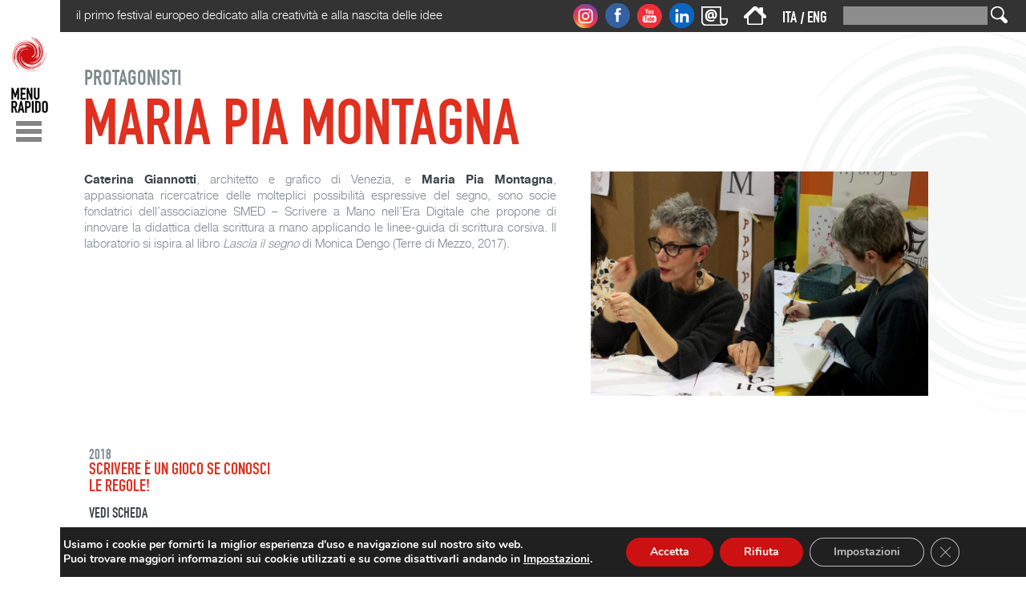

--- FILE ---
content_type: text/html; charset=UTF-8
request_url: https://www.festivaldellamente.it/it/maria-pia-montagna/
body_size: 17084
content:
<!DOCTYPE html PUBLIC "-//W3C//DTD XHTML 1.0 Transitional//IT" "http://www.w3.org/TR/xhtml1/DTD/xhtml1-transitional.dtd">

<html xmlns="http://www.w3.org/1999/xhtml" xml:lang="it" lang="it">

<head>
    <title>
		Maria Pia Montagna | Festival della Mente	</title>

<link rel="stylesheet" href="https://www.festivaldellamente.it/wp-content/plugins/sitepress-multilingual-cms/res/css/language-selector.css?v=3.1.9.7" type="text/css" media="all" />
		
	<!--  Maria Pia Montagna-->
    <meta http-equiv="content-type" content="text/html; charset=UTF-8" />
	<meta content='width=device-width,initial-scale=1.0,minimum-scale=1.0,maximum-scale=1.0' name='viewport' />

    <link rel="stylesheet" type="text/css" href="https://www.festivaldellamente.it/wp-content/themes/festivaldellamente/style.css" />

   <style type='text/css'>
					.no-break br {
						display: none !important;
					}
			</style><script>var wpgmza_google_api_status = {"message":"Enqueued","code":"ENQUEUED"}</script>		<script type="text/javascript">
			window._wpemojiSettings = {"baseUrl":"https:\/\/s.w.org\/images\/core\/emoji\/72x72\/","ext":".png","source":{"concatemoji":"https:\/\/www.festivaldellamente.it\/wp-includes\/js\/wp-emoji-release.min.js?ver=4.2.4"}};
			!function(a,b,c){function d(a){var c=b.createElement("canvas"),d=c.getContext&&c.getContext("2d");return d&&d.fillText?(d.textBaseline="top",d.font="600 32px Arial","flag"===a?(d.fillText(String.fromCharCode(55356,56812,55356,56807),0,0),c.toDataURL().length>3e3):(d.fillText(String.fromCharCode(55357,56835),0,0),0!==d.getImageData(16,16,1,1).data[0])):!1}function e(a){var c=b.createElement("script");c.src=a,c.type="text/javascript",b.getElementsByTagName("head")[0].appendChild(c)}var f,g;c.supports={simple:d("simple"),flag:d("flag")},c.DOMReady=!1,c.readyCallback=function(){c.DOMReady=!0},c.supports.simple&&c.supports.flag||(g=function(){c.readyCallback()},b.addEventListener?(b.addEventListener("DOMContentLoaded",g,!1),a.addEventListener("load",g,!1)):(a.attachEvent("onload",g),b.attachEvent("onreadystatechange",function(){"complete"===b.readyState&&c.readyCallback()})),f=c.source||{},f.concatemoji?e(f.concatemoji):f.wpemoji&&f.twemoji&&(e(f.twemoji),e(f.wpemoji)))}(window,document,window._wpemojiSettings);
		</script>
		<style type="text/css">
img.wp-smiley,
img.emoji {
	display: inline !important;
	border: none !important;
	box-shadow: none !important;
	height: 1em !important;
	width: 1em !important;
	margin: 0 .07em !important;
	vertical-align: -0.1em !important;
	background: none !important;
	padding: 0 !important;
}
</style>
<link rel='stylesheet' id='ctf_styles-css'  href='https://www.festivaldellamente.it/wp-content/plugins/custom-twitter-feeds/css/ctf-styles.css?ver=1.2.9' type='text/css' media='all' />
<link rel='stylesheet' id='icons-css'  href='https://www.festivaldellamente.it/wp-content/plugins/download-manager/css/front.css?ver=4.2.4' type='text/css' media='all' />
<link rel='stylesheet' id='wpdm-bootstrap-css'  href='https://www.festivaldellamente.it/wp-content/plugins/download-manager/bootstrap/css/bootstrap.css?ver=4.2.4' type='text/css' media='all' />
<link rel='stylesheet' id='font-awesome-css'  href='https://www.festivaldellamente.it/wp-content/plugins/download-manager/font-awesome/css/font-awesome.min.css?ver=4.2.4' type='text/css' media='all' />
<link rel='stylesheet' id='moove_gdpr_frontend-css'  href='https://www.festivaldellamente.it/wp-content/plugins/gdpr-cookie-compliance/dist/styles/gdpr-main.css?ver=4.6.3' type='text/css' media='all' />
<style id='moove_gdpr_frontend-inline-css' type='text/css'>
#moove_gdpr_cookie_modal,#moove_gdpr_cookie_info_bar,.gdpr_cookie_settings_shortcode_content{font-family:Nunito,sans-serif}#moove_gdpr_save_popup_settings_button{background-color:#373737;color:#fff}#moove_gdpr_save_popup_settings_button:hover{background-color:#000}#moove_gdpr_cookie_info_bar .moove-gdpr-info-bar-container .moove-gdpr-info-bar-content a.mgbutton,#moove_gdpr_cookie_info_bar .moove-gdpr-info-bar-container .moove-gdpr-info-bar-content button.mgbutton{background-color:#cc1113}#moove_gdpr_cookie_modal .moove-gdpr-modal-content .moove-gdpr-modal-footer-content .moove-gdpr-button-holder a.mgbutton,#moove_gdpr_cookie_modal .moove-gdpr-modal-content .moove-gdpr-modal-footer-content .moove-gdpr-button-holder button.mgbutton,.gdpr_cookie_settings_shortcode_content .gdpr-shr-button.button-green{background-color:#cc1113;border-color:#cc1113}#moove_gdpr_cookie_modal .moove-gdpr-modal-content .moove-gdpr-modal-footer-content .moove-gdpr-button-holder a.mgbutton:hover,#moove_gdpr_cookie_modal .moove-gdpr-modal-content .moove-gdpr-modal-footer-content .moove-gdpr-button-holder button.mgbutton:hover,.gdpr_cookie_settings_shortcode_content .gdpr-shr-button.button-green:hover{background-color:#fff;color:#cc1113}#moove_gdpr_cookie_modal .moove-gdpr-modal-content .moove-gdpr-modal-close i,#moove_gdpr_cookie_modal .moove-gdpr-modal-content .moove-gdpr-modal-close span.gdpr-icon{background-color:#cc1113;border:1px solid #cc1113}#moove_gdpr_cookie_info_bar span.change-settings-button.focus-g{-webkit-box-shadow:0 0 1px 3px #cc1113;-moz-box-shadow:0 0 1px 3px #cc1113;box-shadow:0 0 1px 3px #cc1113}#moove_gdpr_cookie_modal .moove-gdpr-modal-content .moove-gdpr-modal-close i:hover,#moove_gdpr_cookie_modal .moove-gdpr-modal-content .moove-gdpr-modal-close span.gdpr-icon:hover,#moove_gdpr_cookie_info_bar span[data-href]>u.change-settings-button{color:#cc1113}#moove_gdpr_cookie_modal .moove-gdpr-modal-content .moove-gdpr-modal-left-content #moove-gdpr-menu li.menu-item-selected a span.gdpr-icon,#moove_gdpr_cookie_modal .moove-gdpr-modal-content .moove-gdpr-modal-left-content #moove-gdpr-menu li.menu-item-selected button span.gdpr-icon{color:inherit}#moove_gdpr_cookie_modal .moove-gdpr-modal-content .moove-gdpr-modal-left-content #moove-gdpr-menu li:hover a,#moove_gdpr_cookie_modal .moove-gdpr-modal-content .moove-gdpr-modal-left-content #moove-gdpr-menu li:hover button{color:#000}#moove_gdpr_cookie_modal .moove-gdpr-modal-content .moove-gdpr-modal-left-content #moove-gdpr-menu li a span.gdpr-icon,#moove_gdpr_cookie_modal .moove-gdpr-modal-content .moove-gdpr-modal-left-content #moove-gdpr-menu li button span.gdpr-icon{color:inherit}#moove_gdpr_cookie_modal .gdpr-acc-link{line-height:0;font-size:0;color:transparent;position:absolute}#moove_gdpr_cookie_modal .moove-gdpr-modal-content .moove-gdpr-modal-close:hover i,#moove_gdpr_cookie_modal .moove-gdpr-modal-content .moove-gdpr-modal-left-content #moove-gdpr-menu li a,#moove_gdpr_cookie_modal .moove-gdpr-modal-content .moove-gdpr-modal-left-content #moove-gdpr-menu li button,#moove_gdpr_cookie_modal .moove-gdpr-modal-content .moove-gdpr-modal-left-content #moove-gdpr-menu li button i,#moove_gdpr_cookie_modal .moove-gdpr-modal-content .moove-gdpr-modal-left-content #moove-gdpr-menu li a i,#moove_gdpr_cookie_modal .moove-gdpr-modal-content .moove-gdpr-tab-main .moove-gdpr-tab-main-content a:hover,#moove_gdpr_cookie_info_bar.moove-gdpr-dark-scheme .moove-gdpr-info-bar-container .moove-gdpr-info-bar-content a.mgbutton:hover,#moove_gdpr_cookie_info_bar.moove-gdpr-dark-scheme .moove-gdpr-info-bar-container .moove-gdpr-info-bar-content button.mgbutton:hover,#moove_gdpr_cookie_info_bar.moove-gdpr-dark-scheme .moove-gdpr-info-bar-container .moove-gdpr-info-bar-content a:hover,#moove_gdpr_cookie_info_bar.moove-gdpr-dark-scheme .moove-gdpr-info-bar-container .moove-gdpr-info-bar-content button:hover,#moove_gdpr_cookie_info_bar.moove-gdpr-dark-scheme .moove-gdpr-info-bar-container .moove-gdpr-info-bar-content span.change-settings-button:hover,#moove_gdpr_cookie_info_bar.moove-gdpr-dark-scheme .moove-gdpr-info-bar-container .moove-gdpr-info-bar-content u.change-settings-button:hover,#moove_gdpr_cookie_info_bar span[data-href]>u.change-settings-button,#moove_gdpr_cookie_info_bar.moove-gdpr-dark-scheme .moove-gdpr-info-bar-container .moove-gdpr-info-bar-content a.mgbutton.focus-g,#moove_gdpr_cookie_info_bar.moove-gdpr-dark-scheme .moove-gdpr-info-bar-container .moove-gdpr-info-bar-content button.mgbutton.focus-g,#moove_gdpr_cookie_info_bar.moove-gdpr-dark-scheme .moove-gdpr-info-bar-container .moove-gdpr-info-bar-content a.focus-g,#moove_gdpr_cookie_info_bar.moove-gdpr-dark-scheme .moove-gdpr-info-bar-container .moove-gdpr-info-bar-content button.focus-g,#moove_gdpr_cookie_info_bar.moove-gdpr-dark-scheme .moove-gdpr-info-bar-container .moove-gdpr-info-bar-content span.change-settings-button.focus-g,#moove_gdpr_cookie_info_bar.moove-gdpr-dark-scheme .moove-gdpr-info-bar-container .moove-gdpr-info-bar-content u.change-settings-button.focus-g{color:#cc1113}#moove_gdpr_cookie_modal .moove-gdpr-modal-content .moove-gdpr-modal-left-content #moove-gdpr-menu li.menu-item-selected a,#moove_gdpr_cookie_modal .moove-gdpr-modal-content .moove-gdpr-modal-left-content #moove-gdpr-menu li.menu-item-selected button{color:#000}#moove_gdpr_cookie_modal .moove-gdpr-modal-content .moove-gdpr-modal-left-content #moove-gdpr-menu li.menu-item-selected a i,#moove_gdpr_cookie_modal .moove-gdpr-modal-content .moove-gdpr-modal-left-content #moove-gdpr-menu li.menu-item-selected button i{color:#000}#moove_gdpr_cookie_modal.gdpr_lightbox-hide{display:none}
</style>
<link rel='stylesheet' id='lightboxStyle-css'  href='https://www.festivaldellamente.it/wp-content/plugins/lightbox-plus/css/black/colorbox.min.css?ver=2.7.2' type='text/css' media='screen' />
<script type='text/javascript'>
/* <![CDATA[ */
window.CKEDITOR_BASEPATH = "https://www.festivaldellamente.it/wp-content/plugins/ckeditor-for-wordpress/ckeditor/";
var ckeditorSettings = { "textarea_id": "comment", "pluginPath": "https:\/\/www.festivaldellamente.it\/wp-content\/plugins\/ckeditor-for-wordpress\/", "autostart": true, "excerpt_state": true, "qtransEnabled": false, "outputFormat": { "indent": true, "breakBeforeOpen": true, "breakAfterOpen": true, "breakBeforeClose": true, "breakAfterClose": true }, "configuration": { "height": "160px", "skin": "moono", "scayt_autoStartup": false, "entities": true, "entities_greek": true, "entities_latin": true, "toolbar": "WordpressBasic", "templates_files": [ "https:\/\/www.festivaldellamente.it\/wp-content\/plugins\/ckeditor-for-wordpress\/ckeditor.templates.js" ], "stylesCombo_stylesSet": "wordpress:https:\/\/www.festivaldellamente.it\/wp-content\/plugins\/ckeditor-for-wordpress\/ckeditor.styles.js", "allowedContent": true, "customConfig": "https:\/\/www.festivaldellamente.it\/wp-content\/plugins\/ckeditor-for-wordpress\/ckeditor.config.js" }, "externalPlugins": [  ], "additionalButtons": [  ] }
/* ]]> */
</script>		<style type="text/css">
				#content table.cke_editor { margin:0; }
				#content table.cke_editor tr td { padding:0;border:0; }
		</style>
		<script type='text/javascript' src='https://www.festivaldellamente.it/wp-includes/js/jquery/jquery.js?ver=1.11.2'></script>
<script type='text/javascript' src='https://www.festivaldellamente.it/wp-includes/js/jquery/jquery-migrate.min.js?ver=1.2.1'></script>
<script type='text/javascript' src='https://platform.twitter.com/widgets.js?ver=4.2.4'></script>
<script type='text/javascript' src='https://www.festivaldellamente.it/wp-content/plugins/download-manager/bootstrap/js/bootstrap.min.js?ver=4.2.4'></script>
<script type='text/javascript' src='https://www.festivaldellamente.it/wp-content/plugins/download-manager/js/front.js?ver=4.2.4'></script>
<script type='text/javascript' src='https://www.festivaldellamente.it/wp-content/plugins/download-manager/js/chosen.jquery.min.js?ver=4.2.4'></script>
<script type='text/javascript' src='https://www.festivaldellamente.it/wp-content/plugins/ckeditor-for-wordpress/ckeditor/ckeditor.js?t=E8PA&#038;ver=4.2.4'></script>
<script type='text/javascript' src='https://www.festivaldellamente.it/wp-content/plugins/ckeditor-for-wordpress/includes/ckeditor.utils.js?ver=4.2.4'></script>
<link rel="EditURI" type="application/rsd+xml" title="RSD" href="https://www.festivaldellamente.it/xmlrpc.php?rsd" />
<link rel="wlwmanifest" type="application/wlwmanifest+xml" href="https://www.festivaldellamente.it/wp-includes/wlwmanifest.xml" /> 
<link rel='prev' title='Daniela Moretto' href='https://www.festivaldellamente.it/it/daniela-moretto/' />
<link rel='next' title='Edizione 2018' href='https://www.festivaldellamente.it/it/edizione-2018/' />
<meta name="generator" content="WordPress 4.2.4" />
<link rel='shortlink' href='https://www.festivaldellamente.it/?p=12126' />
<!-- <meta name="NextGEN" version="2.1.0" /> -->
<script charset="utf-8" type="text/javascript">var switchTo5x=true;</script>
<script charset="utf-8" type="text/javascript" src="https://ws.sharethis.com/button/buttons.js"></script>
<script charset="utf-8" type="text/javascript">stLight.options({"publisher":"wp.0385a328-224e-4317-9819-3a6e7f200e11"});var st_type="wordpress4.2.4";</script>
<meta name="generator" content="WPML ver:3.1.9.7 stt:27,1;0" />
<link rel="alternate" hreflang="it-IT" href="https://www.festivaldellamente.it/it/maria-pia-montagna/" />
<link rel="alternate" hreflang="en-US" href="https://www.festivaldellamente.it/en/maria-pia-montagna/" />

        <!--Stile aggiuntivo per extra festival-->
        <style>
            .extrafestival-mappa .punto_mappa {
                color: #879394;
                font-family: din, sans-serif;
                font-size: 17px;
                text-transform: uppercase;
                background: url(/wp-content/themes/festivaldellamente/images/punto-trasparente.png) no-repeat;
                background-position: right center;
                background-size: 13px;
                padding: 0px 20px 0px 0px;
                line-height: 30px;
            }

            .extrafestival-mappa .numero_mappa {
                background: url(/wp-content/themes/festivaldellamente/images/numero_mappa_trasparente.png) no-repeat;
                color: #fff;
                width: 22px;
                display: inline-block;
                text-align: center;
                padding: 2px 0px 0px 0px;
                margin: 0px 0px 0px 4px;
                font-family: din, sans-serif;
                font-size: 15px;
                line-height: 1.8;
            }
        </style>

    	<style type="text/css">.recentcomments a{display:inline !important;padding:0 !important;margin:0 !important;}</style>

    <link rel="alternate" type="application/rss+xml" href="https://www.festivaldellamente.it/it/feed/" title="Festival della Mente latest posts" />
    <link rel="alternate" type="application/rss+xml" href="https://www.festivaldellamente.it/it/comments/feed/" title="Festival della Mente latest comments" />
    <link rel="pingback" href="https://www.festivaldellamente.it/xmlrpc.php" />

	<script src="https://ajax.googleapis.com/ajax/libs/jquery/2.1.3/jquery.min.js"></script>
	<!-- script src="/wp-content/themes/festivaldellamente/jquery.slimscroll.min.js"></script -->
	<script src="/wp-content/themes/festivaldellamente/jquery.slimscroll.js"></script>


	<script src="//cdnjs.cloudflare.com/ajax/libs/jquery.isotope/2.2.0/isotope.pkgd.min.js"></script>
	<meta content='width=device-width,initial-scale=1.0,minimum-scale=1.0,maximum-scale=1.0' name='viewport' />

	<!--[if (gte IE 6)&(lte IE 8)]>
		<script type="text/javascript" src="https://www.festivaldellamente.it/wp-content/themes/festivaldellamente/selectivizr-min.js"></script>
	<![endif]-->


	<!--<style>
		#cookieChoiceInfo { background-color: #000; color: #fff; min-height: 50px; }
		#cookieChoiceInfo a { color: #f1f1f1; border-bottom: 1px solid #c2c8c8;}
	</style>
	<script src="/cookie_fdm.js" async></script>-->

	<script>
	function attivaInclusioni(){
		/*console.log("partono");
		  (function(i,s,o,g,r,a,m){i['GoogleAnalyticsObject']=r;i[r]=i[r]||function(){
		  (i[r].q=i[r].q||[]).push(arguments)},i[r].l=1*new Date();a=s.createElement(o),
		  m=s.getElementsByTagName(o)[0];a.async=1;a.src=g;m.parentNode.insertBefore(a,m)
		  })(window,document,'script','//www.google-analytics.com/analytics.js','ga');

		  ga('create', 'UA-65179175-1', 'auto');
		  ga('send', 'pageview');

		   !function(f,b,e,v,n,t,s)
			{if(f.fbq)return;n=f.fbq=function(){n.callMethod?
			n.callMethod.apply(n,arguments):n.queue.push(arguments)};
			if(!f._fbq)f._fbq=n;n.push=n;n.loaded=!0;n.version='2.0';
			n.queue=[];t=b.createElement(e);t.async=!0;
			t.src=v;s=b.getElementsByTagName(e)[0];
			s.parentNode.insertBefore(t,s)}(window, document,'script',
			'https://connect.facebook.net/en_US/fbevents.js');
			fbq('init', '2308819229386845');
			fbq('track', 'PageView');
		console.log("partiti");*/
	}
	</script>

	<link rel="shortcut icon" href="https://www.festivaldellamente.it/wp-content/themes/festivaldellamente/favicon.ico" />

	<script type='text/javascript' src='https://platform.twitter.com/anywhere.js?id=KmxsGWdbeYa1gHOIS9AjA&#038;v=1&#038;ver=4.2.4'></script>  

</head>

<body class="p_12126">



<!-- ############# POPUP ############ -->

<style>
    /* Modale (background) */
    #surveyModal.modal { display: none; position: fixed; z-index: 1; left: 0; top: 0; width: 100%; height: 100%; overflow: auto; background-color: rgb(0,0,0); background-color: rgba(0,0,0,0.8); padding-top: 10vh; overflow-y: scroll; }
    /* Modale (contenuto) */
    #surveyModal .modal-content { background-color: #fefefe; margin: 20px auto; padding: 20px; border: 1px solid #888; width: 600px; }
    #surveyModal .modal-content img { width: 100%; height: auto; margin-top: 8px }
    /* Chiusura */
    #surveyModal .close { color: #aaa; float: right; font-size: 28px; font-weight: bold; }
    #surveyModal .close:hover,
    #surveyModal .close:focus { color: black; text-decoration: none; cursor: pointer; }
    @media (max-width: 767px){
        #surveyModal .modal-content { width: 100%; }
    }
</style>

<!-- The Modal -->
<div id="surveyModal" class="modal">

    <!-- Modal content -->
    <div class="modal-content">
        <span class="close" style="text-align: center;">&times;<br>
            <span style="font-size: 12px">non mostrare più</span>
        </span>
		<a href="https://www.festivaldellamente.it/it/questionario-2025/">
            <img src="https://www.festivaldellamente.it/wp-content/uploads/2025/09/box-questionario-2025.jpg">
        </a>
    </div>

</div>

<script>
    // Per testare il banner al di fuori degli orari
    var fdm_provaBanner = 0;

    // Ottengo la modale the modal
    var fdm_modal = document.getElementById("surveyModal");

    // Chiusura della modale
    var fdm_span = document.getElementsByClassName("close")[0];
    fdm_span.onclick = function() {
        fdm_modal.style.display = "none";
        fdmSalvaCookie();
    }

    // Chiusura al click fuori dalla modale
    window.onclick = function(event) {
        if (event.target == fdm_modal) {
            fdm_modal.style.display = "none";
        }
    }

    // Al caricamento della pagina...
    window.addEventListener("load", function() {        
        // Di default NON apre il popup
        var fdmPopupStatus=0;

        // Data e ora attuale
        const now = new Date();

        // Data e ora di inizio e fine
		const startDate = new Date('2025-09-08T00:00:00');
        const endDate = new Date('2025-10-16T00:00:00');

        // Elenco dei path esclusi (metti quelli che vuoi saltare)
        const excludedPaths = [
            "/it/questionario-2025/",
            "/it/questionario-2025",
        ];

        // Path della pagina attuale
        const currentPath = window.location.pathname;

        // Se la data e ora attuale è compresa tra la data di inizio e la data di fine
        if (now >= startDate && now <= endDate && !excludedPaths.includes(currentPath)) {
            fdmPopupStatus = fdmLeggiCookie();
        }
        if(fdmPopupStatus==-1 || fdm_provaBanner==1) fdm_modal.style.display = "block";
    });

    //Funzione per restituire 1 o -1 in base allo stato della modale
    function fdmLeggiCookie(){
        return document.cookie.indexOf("surveyPopup=1");
    }

    //Funzione per salvare il cookie
    function fdmSalvaCookie(){
        const d = new Date();
        var exdays = 1;
        d.setTime(d.getTime() + (exdays*24*60*60*1000));
        let expires = "expires="+ d.toUTCString();
        document.cookie = "surveyPopup=1; "+expires+"; path=/";
    }
</script>

<!-- ############# POPUP ############ -->
<div id="wrapper" class="hfeed">

		
		<div id="menu">
			<p id="menu_butt">
				<a href="/"><img src="https://www.festivaldellamente.it/wp-content/themes/festivaldellamente/images/bott_menu_it.gif" usemap="#link_home_menu" /></a>
			</p>
			<div id="menu_main" style="background-color: #fff">
				<div class="menu-menu_main-container"><ul id="menu-menu_main" class="menu"><li id="menu-item-4325" class="menu-item menu-item-type-post_type menu-item-object-page menu-item-4325"><a href="https://www.festivaldellamente.it/it/il-festival/">Il Festival</a></li>
<li id="menu-item-23967" class="menu-item menu-item-type-taxonomy menu-item-object-category menu-item-23967"><a href="https://www.festivaldellamente.it/it/category/edizioni-passate/">Edizioni passate</a></li>
<li id="menu-item-23968" class="menu-item menu-item-type-taxonomy menu-item-object-category current-post-ancestor current-menu-parent current-post-parent menu-item-23968"><a href="https://www.festivaldellamente.it/it/category/protagonisti/">Protagonisti</a></li>
<li id="menu-item-8885" class="menu-item menu-item-type-custom menu-item-object-custom menu-item-8885"><a href="https://www.festivaldellamente.it/it/video/">Video</a></li>
<li id="menu-item-2899" class="menu-item menu-item-type-post_type menu-item-object-page menu-item-2899"><a href="https://www.festivaldellamente.it/it/podcast/">Podcast</a></li>
<li id="menu-item-1310" class="menu-item menu-item-type-post_type menu-item-object-page menu-item-1310"><a href="https://www.festivaldellamente.it/it/foto/">Foto</a></li>
<li id="menu-item-3163" class="menu-item menu-item-type-taxonomy menu-item-object-category menu-item-3163"><a href="https://www.festivaldellamente.it/it/category/news/">News</a></li>
<li id="menu-item-23278" class="menu-item menu-item-type-post_type menu-item-object-page menu-item-23278"><a href="https://www.festivaldellamente.it/it/biglietti-2025/">Biglietti</a></li>
<li id="menu-item-23279" class="menu-item menu-item-type-post_type menu-item-object-page menu-item-23279"><a href="https://www.festivaldellamente.it/it/i-luoghi-del-festival/">Luoghi del Festival</a></li>
<li id="menu-item-23274" class="menu-item menu-item-type-post_type menu-item-object-page menu-item-23274"><a href="https://www.festivaldellamente.it/it/extrafestival-2025/">ExtraFestival</a></li>
<li id="menu-item-16777" class="menu-item menu-item-type-post_type menu-item-object-page menu-item-16777"><a href="https://www.festivaldellamente.it/it/volontari/">Volontari</a></li>
<li id="menu-item-2241" class="menu-item menu-item-type-post_type menu-item-object-page menu-item-2241"><a href="https://www.festivaldellamente.it/it/area-stampa/">Area Stampa</a></li>
<li id="menu-item-2501" class="menu-item menu-item-type-post_type menu-item-object-page menu-item-2501"><a href="https://www.festivaldellamente.it/it/effettofestival/">EffettoFestival</a></li>
<li id="menu-item-2025" class="menu-item menu-item-type-post_type menu-item-object-page menu-item-2025"><a href="https://www.festivaldellamente.it/it/libri-festival-della-mente/">I libri del Festival della Mente</a></li>
<li id="menu-item-1446" class="menu-item menu-item-type-post_type menu-item-object-page menu-item-1446"><a href="https://www.festivaldellamente.it/it/come-si-arriva/">Come si arriva / Dove mangiare e dormire / I libri a Sarzana</a></li>
<li id="menu-item-23280" class="menu-item menu-item-type-post_type menu-item-object-page menu-item-23280"><a href="https://www.festivaldellamente.it/it/partner-2025/">Partner 2025</a></li>
<li id="menu-item-1229" class="menu-item menu-item-type-post_type menu-item-object-page menu-item-1229"><a href="https://www.festivaldellamente.it/it/contatti/">Contatti</a></li>
<li id="menu-item-22333" class="menu-item menu-item-type-post_type menu-item-object-page menu-item-22333"><a href="https://www.festivaldellamente.it/it/newsletter/">Newsletter</a></li>
<li id="menu-item-29" class="menu-item menu-item-type-post_type menu-item-object-page menu-item-29"><a href="https://www.festivaldellamente.it/it/">Home page</a></li>
</ul></div>			</div>
		</div>
	<script>
		var slimScrollOK=0;
		$(document).ready(function(){
				console.log($(window).outerWidth() + " "+document.documentElement.clientWidth);
			if($("#menu_butt").is(":hidden") || $("#menu_butt").css('display') == 'none') return;
			//alert($(window).innerWidth());
			if($(window).innerWidth()>=800){
				//alert($("#menu_butt").is(":hidden")+" || "+$("#menu_butt").css('display'));
									//alert("");
				var hev=Math.round($(window).innerHeight()*4/5)+"px";
				$(".menu-menu_main-container").css("height",hev);
				$('.menu-menu_main-container').slimScroll({
					height: hev,
					wheelStep: 1,
				});
			}
		});

	</script>
		<div id="main" >
			<div id="top_bar" class="top_bar_desktop">
				<div id="claim_new">
					<p>il primo festival europeo dedicato alla creativit&agrave; e alla nascita delle idee</p>
				</div>
				<div id="more_right">
					<div id="search_block_desk">
						<form role="search" method="get" id="searchform" class="searchform" action="/it/">
							<div>
								<input type="text" value="" name="s" id="s" />
								<input type="submit" id="searchsubmit" value=" " />
							</div>
						</form>
					</div>
					<div id="langs_block_desk">
						
            <div id="lang_sel_list" class="lang_sel_list_horizontal">
            <ul>
                                <li class="icl-it">
									<a href="https://www.festivaldellamente.it/it/maria-pia-montagna/" class="lang_sel_sel">
										<span  class="icl_lang_sel_current">ITA</span>									</a>
                </li>
                                <li class="icl-en">
									<a href="https://www.festivaldellamente.it/en/maria-pia-montagna/" class="lang_sel_other">
										<span  class="icl_lang_sel_current">ENG</span>									</a>
                </li>
                            </ul>
</div>
					</div>
					<div id="home_block_desk">
						<a href="/"><img src="https://www.festivaldellamente.it/wp-content/themes/festivaldellamente/images/home.gif" /></a>
					</div>
					<div id="social_top_desk" style="display: inline-block;">
						<a href="https://instagram.com/festival_della_mente/" title="Instagram" target="_blank"><img src="https://www.festivaldellamente.it/wp-content/themes/festivaldellamente/images/top_ig.gif" alt="Instagram" /></a>
						<a href="https://it-it.facebook.com/pages/Festival-della-Mente/331372771010" title="Facebook" target="_blank"><img src="https://www.festivaldellamente.it/wp-content/themes/festivaldellamente/images/top_fb.gif" alt="Facebook" /></a>
						<!--<a href="https://twitter.com/FestdellaMente" title="Twitter" target="_blank"><img src="https://www.festivaldellamente.it/wp-content/themes/festivaldellamente/images/top_twitter.gif" alt="Twitter" /></a>-->
						<a href="https://www.youtube.com/user/FDMSarzana" title="YouTube" target="_blank"><img src="https://www.festivaldellamente.it/wp-content/themes/festivaldellamente/images/top_yt.gif" alt="YouTube" /></a>
						<a href="https://www.linkedin.com/company/festival-della-mente/" title="LinkedIn" target="_blank"><img src="https://www.festivaldellamente.it/wp-content/themes/festivaldellamente/images/linkedin.gif" alt="LinkedIn" /></a>
						<a href="/?page_id=6" title="Iscriviti alla Newsletter"><img src="https://www.festivaldellamente.it/wp-content/themes/festivaldellamente/images/newsletter_mini.png" alt="Newsletter" style="margin-bottom: 3px;" /></a>
					</div>
				</div>
			</div>

			<div id="top_bar" class="top_bar_mobile">
				<div id="top_top">
					<div class="left_top">
						<p id="menu_butt_mobile">
							<a href="#" chiuso="1"><img src="https://www.festivaldellamente.it/wp-content/themes/festivaldellamente/images/bott_menu_mobile_new.gif" /></a>
						</p>
						<a href="/"><img src="https://www.festivaldellamente.it/wp-content/themes/festivaldellamente/images/home.gif" /></a>
					</div>
					<div class="right_top">
						
            <div id="lang_sel_list" class="lang_sel_list_horizontal">
            <ul>
                                <li class="icl-it">
									<a href="https://www.festivaldellamente.it/it/maria-pia-montagna/" class="lang_sel_sel">
										<span  class="icl_lang_sel_current">ITA</span>									</a>
                </li>
                                <li class="icl-en">
									<a href="https://www.festivaldellamente.it/en/maria-pia-montagna/" class="lang_sel_other">
										<span  class="icl_lang_sel_current">ENG</span>									</a>
                </li>
                            </ul>
</div>
					</div>
				</div>
				<div id="top_bottom">
					<div class="left_top">
						<div id="search_block_mobile">
							<form role="search" method="get" id="searchform" class="searchform" action="/it/">
								<div>
									<input type="text" value="" name="s" id="s" />
									<input type="submit" id="searchsubmit" value=" " />
								</div>
							</form>
						</div>
					</div>
					<div class="right_top">
						<div id="social_top_mobile">
							<a href="https://instagram.com/festival_della_mente/" title="Instagram" target="_blank"><img src="https://www.festivaldellamente.it/wp-content/themes/festivaldellamente/images/top_ig.png" alt="Instagram" /></a>
							<a href="https://it-it.facebook.com/pages/Festival-della-Mente/331372771010" title="Facebook" target="_blank"><img src="https://www.festivaldellamente.it/wp-content/themes/festivaldellamente/images/top_fb.png" alt="Facebook" /></a>
							<!--<a href="https://twitter.com/FestdellaMente" title="Twitter" target="_blank"><img src="https://www.festivaldellamente.it/wp-content/themes/festivaldellamente/images/top_tw.png" alt="Twitter" /></a>-->
							
							<a href="https://www.youtube.com/user/FDMSarzana" title="YouTube" target="_blank"><img src="https://www.festivaldellamente.it/wp-content/themes/festivaldellamente/images/top_yt.png" alt="YouTube" /></a>
							<a href="https://www.linkedin.com/company/festival-della-mente/" title="LinkedIn" target="_blank"><img src="https://www.festivaldellamente.it/wp-content/themes/festivaldellamente/images/linkedin_m.png" alt="LinkedIn" /></a>
							<a href="/?page_id=6" title="Iscriviti alla Newsletter"><img src="https://www.festivaldellamente.it/wp-content/themes/festivaldellamente/images/newsletter_mini.png" alt="Newsletter" style="margin-bottom: 3px;" /></a>
						</div>
					</div>
				</div>
			</div>

		
	
<script type="text/javascript">

    function apriPlayerSpreaker(id, obj){
        var url = "https://widget.spreaker.com/player?episode_id="+id+"&theme=light&playlist=false";
        url+="&playlist-continuous=false&chapters-image=true&episode_image_position=right&hide-logo=false&hide-likes=false&hide-comments=false&hide-sharing=false&hide-download=true";
        //alert(url);
        //console.log("===",url);
        offset=(obj.offset().top-250)+"px";
        if(parseInt(offset)<0) offset=150;
        $("#playerSpreakerDiv").css("top",offset).show();

        /* var html = '<a href="#" class="close_pop" onclick="chiudi_spreaker(); return false;">X</a>';
        html +='<a id="playerSpreaker" class="spreaker-player" data-resource="episode_id='+id+'"';
        html +=' data-playlist="show" data-width="100%" data-height="300px"></a>';
        $("#spreakerContenitore").html(html); */
        var idd=id;
        $("#playerSpreaker").attr("src",url);
        setTimeout(function(){
            var widget   = SP.getWidget("playerSpreaker");
            /* widget.pause(); */
            //widget.load(""+idd);
            //widget.play();
            $('#playerSpreaker').contents().find('.button_play').trigger("click");
            //alert("play "+idd);
        },2000);
        var urlDownload = "https://api.spreaker.com/v2/episodes/"+id+"/download.mp3";
        $("#audiodownloadSpreaker").attr("href",urlDownload);
        return false;
    }
    function chiudi_spreaker(){
        $("#playerSpreakerDiv").hide();
        var widget   = SP.getWidget("playerSpreaker");
        widget.pause();
        $("#playerSpreaker").attr("src","#");
        return false;
    }
</script>
<script async src="https://widget.spreaker.com/widgets.js"></script>

<div id="playerSpreakerDiv" style="position: absolute; z-index: 800; top: 180px; left: 50%; display: none; width: 850px; height: 450px;">
    <div class="audio_pop_int" id="spreakerContenitore" style="width: 850px; height: 340px; padding-right: 20px;">
        <a href="#" class="close_pop" onclick="chiudi_spreaker(); return false;">X</a>
        <!-- iframe src="https://widget.spreaker.com/player?episode_id=45356900&theme=light&playlist=false" id="playerSpreaker" width="100%" height="200px" frameborder="0"></iframe -->
        <a id="playerSpreaker" class="spreaker-player"
           data-resource="episode_id=45356956"
           data-width="100%"
           data-height="200px"></a>
        <!-- data-playlist="show" -->
        <br /><br />
        <a href="" id="audiodownloadSpreaker" target="_blank download" class="link_pop_audio" download>
            Scarica l'intervento        </a>
    </div>
</div>
<div id="content" class="scheda_protagonista"><div id="help"></div><h2>Protagonisti</h2><div id="protagonista" style="width: 90%; margin-right: 4%;"><h1>Maria Pia Montagna</h1><div id="desc_protagonista"><div class="img_protagonista"><a href="https://www.festivaldellamente.it/wp-content/uploads/2018/07/giannotti_montagna-1024x680.jpg" style="border-bottom: 0px;" rel="lightbox['zoom']"><img width="1024" height="680" src="https://www.festivaldellamente.it/wp-content/uploads/2018/07/giannotti_montagna-1024x680.jpg" class="attachment-large wp-post-image" alt="giannotti_montagna" /></a></div><div class="testo_protagonista"> </b><p><strong>Caterina Giannotti</strong>, architetto e grafico di Venezia, e <strong>Maria Pia Montagna</strong>, appassionata ricercatrice delle molteplici possibilit&agrave; espressive del segno, sono socie fondatrici dell&rsquo;associazione SMED &ndash; Scrivere a Mano nell&rsquo;Era Digitale che propone di innovare la didattica della scrittura a mano applicando le linee-guida di scrittura corsiva. Il laboratorio si ispira al libro <em>Lascia il segno</em> di Monica Dengo (Terre di Mezzo, 2017).</p></div></div></div><div id="eventi_correlati" style="display: none;"><div id="f"><img src="https://www.festivaldellamente.it/wp-content/themes/festivaldellamente/images/frec_left.gif" /></div><div id="tit">Eventi<br />correlati<br />0</div><div id="eventi_corr_elenco"><div id="eventi_corr_elenco_items"><div class="itemz"style="display: none"><h3><a href="https://www.festivaldellamente.it/it/scrivere-e-un-gioco-se-conosci-le-regole-2018/">Evento n.59</a></h3><h5><a href="https://www.festivaldellamente.it/it/scrivere-e-un-gioco-se-conosci-le-regole-2018/">domenica 2 settembre 2018</a></h5><h4><p>
	Scrivere &egrave; un gioco se conosci le regole!
</p>
</h4><a href="https://www.festivaldellamente.it/it/scrivere-e-un-gioco-se-conosci-le-regole-2018/" class="link_scheda">Vedi scheda</a></div></div></div></div></div><div id="foto"><div id="list_photos" class="list_podcast"><div class="itemz"><h4>2018</h4><h3 style="padding-bottom: 10px;"><p>
	Scrivere &egrave; un gioco se conosci le regole!
</p>
</h3><div class="scheda_evento" style="padding-top: 5px; background: transparent;"><div class=""><a href="/it/scrivere-e-un-gioco-se-conosci-le-regole-2018" class="link_p">Vedi scheda</a></div></div></div></div></div>
		<div class="video_pop"><div class="video_pop_int">
			<a href="#" class="close_pop" onclick="chiudi_pop_video(); return false;">X</a>
			<iframe width="640" height="480" src="" frameborder="0" allowfullscreen class="video_evento"></iframe>
		</div></div>

		<div class="audio_pop"><div class="audio_pop_int">
			<a href="#" class="close_pop" onclick="chiudi_pop_audio(); return false;">X</a>
			<audio controls id="player" src="">
				Il tuo browser non supporta l'HTML 5
			</audio>
			<a href="" id="audiodownload" target="_blank download" class="link_pop_audio" download>
				Scarica l'intervento			</a>
		</div></div>

	<script>
		jQuery(window).ready(function()
		{
			$(".link_audio").on("click",function(){
				var fileName=$(this).attr("href");
                if(fileName=="#") return false;
				var player=$("#player").attr("src",fileName).trigger("play");
				$("#audiodownload").attr("href",fileName);
				offset=($(this).offset().top-150)+"px";
				$(".audio_pop").css("top",offset).show();
				return false;
			});
		});
		
		function apri_pop_video(codice_video){
			$('.video_pop').css('display','block');
			$('.video_evento').attr('src', '');
			link_video = 'https://www.youtube.com/embed/'+codice_video+'?rel=0&amp;showinfo=0&amp;autoplay=1';
			$('.video_evento').attr('src', link_video);
			
		}
		function chiudi_pop_video(){
			$('.video_evento').attr('src', '');
			$('.video_pop').css('display','none');
		}

		function chiudi_pop_audio(){
		$("#player").trigger("pause");
		$(".audio_pop").hide();
			return false;
		}
	</script>
	<script type="text/javascript">
		/*Element=document.getElementById('eventi_corr_elenco');
		new slimScroll(Element);*/



		var n_spostamenti_ini = 1;
		var n_spostamenti = n_spostamenti_ini;
		
		jQuery(window).ready(function(){

			var l_total_win = $(window).innerWidth();
			
			h_desc = $('#protagonista').height();
			if(h_desc<350) h_desc=350;
			if(l_total_win>1220){
				$('#eventi_correlati').css('height',h_desc+'px');
				hev=h_desc+'px';
			}
			else{
				$('#eventi_correlati').css('height','auto');
				hev='auto';
			}

			$(function(){				
				$('#eventi_corr_elenco').slimScroll({
					height: hev,
					wheelStep: 1,
				});
			});
			setTimeout(function(){ $("#eventi_corr_elenco").css("width","100%"); }, 50);
			h_elenco = $('#eventi_corr_elenco_items').height();
			numero_eventi = 1;
			h_spostamenti = Math.round(h_elenco/numero_eventi);	
			pos = $('#eventi_corr_elenco_items').position().top;

			if(l_total_win>1220){
				$('#eventi_correlati').css('height',h_desc+'px');

				if(h_elenco>h_desc){$('#frec_correlati').css('display','block');}
				else{$('#frec_correlati').css('display','none');}
			}
			else{
				$('#eventi_correlati').css('height','auto');
				$('#frec_correlati').css('display','none');			
			}

			//FOTO PROTAGONISTI
			/*wimg = ('.scheda_protagonista #desc_protagonista .img_protagonista img')*/
			
		});
		jQuery(window).resize(function(){	
			var l_total_win = $(window).innerWidth();

			h_desc = $('#protagonista').height();
			if(h_desc<300) h_desc=300;
			/*if(l_total_win>1220){
				$('#eventi_correlati').css('height',h_desc+'px');

				if(h_elenco>h_desc){$('#frec_correlati').css('display','block');}
				else{$('#frec_correlati').css('display','none');}
			}
			else{
				$('#eventi_correlati').css('height','auto');
				$('#frec_correlati').css('display','none');			
			}*/

			if(l_total_win>1220){
				$('#eventi_correlati').css('height',h_desc+'px');
				hev=h_desc+'px';
			}
			else{
				$('#eventi_correlati').css('height','auto');
				hev='auto';
			}

/*			$(function(){
				//$('#eventi_corr_elenco').slimScroll().remove();
				$('#eventi_corr_elenco').slimScroll({
					height: hev,
					wheelStep: 10
				});
			}); */

			h_elenco = $('#eventi_corr_elenco_items').height();
			numero_eventi = 1;
			h_spostamenti = Math.round(h_elenco/numero_eventi);	

			n_spostamenti = n_spostamenti_ini;

			$('#eventi_corr_elenco_items').animate({
				top: 0,
				easing: 'default'
				}, 1000, function() {
			});

			//$('#help').text(l_total_win);
		});

		function move_items(direction){
			
			pos = $('#eventi_corr_elenco_items').position().top;
			h_desc = $('#protagonista').height();
			h_elenco = $('#eventi_corr_elenco_items').height();

			if(h_elenco>h_desc){				
				if(direction=='top'){
					top_end = '-='+h_spostamenti;
					
					if(n_spostamenti>1){
						n_spostamenti -= 1;
						$('#eventi_corr_elenco_items').animate({
							top: top_end,
							easing: 'default'
							}, 1000, function() {
						});	
					}
				}
				else if(direction=='bottom'){
					bottom_end = '+='+h_spostamenti;
					
					if(n_spostamenti<n_spostamenti_ini){
						n_spostamenti += 1;
						$('#eventi_corr_elenco_items').animate({
							top: bottom_end,
							easing: 'default'
							}, 1000, function() {
						});
					}
				}
			}

			//$('#help').text(n_spostamenti);
		}
	</script>
	

<div class="podcast_plat"><p>ASCOLTA I PODCAST DEL FESTIVAL SU</p><a href="https://open.spotify.com/show/12muf4ocJy7rDv61r0uxjZ" title="Spotify" target="_blank"><img src="/wp-content/uploads/2021/10/spotify.jpg" alt="Spotify" /></a><a href="https://www.spreaker.com/show/festival-della-mente" title="Spreaker" target="_blank" target="_blank"><img src="/wp-content/uploads/2021/10/spreaker.jpg" alt="Spreaker" /></a><a href="https://podcasts.apple.com/it/podcast/festival-della-mente/id1602067079" title="Apple Podcasts" target="_blank"><img src="/wp-content/uploads/2021/10/apple_podcasts.jpg" alt="Apple Podcasts" /></a><a href="https://music.amazon.com/podcasts/ab96ab05-431a-4a0a-bc1c-c5188b607a20" title="Amazon Music" target="_blank"><img src="/wp-content/uploads/2023/09/amazon_music.jpg" alt="Amazon Music" /></a></div>			<div id="bottom_bar">
				&nbsp;
			</div>
		</div>
<!-- SONO SU LNX05 -->
		<div id="footer">
			<div id="footer_int">
				<div id="footer_info">
				
				Fondazione Eventi e Iniziative Sociali srl con socio unico<br />Via D.Chiodo 36, 19121 La Spezia<br />P.IVA 01266620119<br /><a href="/?page_id=3180">Policy &nbsp;&nbsp;&nbsp;<a href="/?page_id=3440">Cookie</a> &nbsp;&nbsp;&nbsp;<a href="/#gdpr_cookie_modal" title="Modifica preferenze cookie">Modifica preferenze cookie</a><br /><br />				</div>
				<div id="footer_founders">					
					<a href="http://www.comunesarzana.gov.it/" title="Citt&agrave; di Sarzana" target="_blank"><img src="https://www.festivaldellamente.it/wp-content/themes/festivaldellamente/images/citta_sarzana.gif" alt="Citt&agrave; di Sarzana" class="footer_sarzana" /></a>
					<!--<a href="http://www.fondazionecarispezia.it/" title="Fondazione Cassa di Risparmio della Spezia" target="_blank"><img src="https://www.festivaldellamente.it/wp-content/themes/festivaldellamente/images/fondazione_carispe.gif" alt="Fondazione Cassa di Risparmio della Spezia" class="footer_carispe" /></a>-->
					<a href="http://www.fondazionecarispezia.it/" title="Fondazione Cassa di Risparmio della Spezia" target="_blank"><img src="https://www.festivaldellamente.it/wp-content/themes/festivaldellamente/images/logo_carispezia_fdm.gif" alt="Fondazione Cassa di Risparmio della Spezia" class="footer_carispe" /></a>
				</div>
			</div>
		</div>
	</div>

	<map name="link_home_menu">
		<area shape="rect" href="/" coords="1,1, 73,49" />
	</map>

<script>
			jQuery('.page_17821 iframe').on('load', function() {
				//alert(1);
			});
			function redimVideoStreaming(l_total){
				if(!$("#streaming iframe")) {
					//console.log("non trovato");
					return;
				}
				/*var fw=890;
				if(l_total>909) fw=909;
				else fw=Math.round(l_total*.8);
				$("#streaming iframe").css("width", fw+"px").css("height", Math.round(fw*510/909)+"px");*/
				
				if(l_total>1050) fw=900;
					else fw= $('#streaming').width();

				$("#streaming iframe").css("width", fw+"px");
				$("#streaming iframe").css("height", Math.round(fw/1.7)+"px");
				$("#streaming iframe").css("background","#ffffff");
/*
				$('.p_22105 #main').css('height','800px');
				$('.p_22105 #bottom_bar').css('position','static');*/

				$('.p_22105 #main').css('height',"auto");
				$('.p_22105 #bottom_bar').css('position','relative');
				$('.p_22105 #bottom_bar').css('top',"0"+'px');
			}
			jQuery(window).ready(function()
			{
				var l_total = $(window).innerWidth();
				var h_total = $(window).innerHeight();
				var h_total_main = $('#main').height();
				var h_total_footer = $('#footer').height();
				gap_scroll = 0;

				setTimeout(function(){
					var l_total = $(window).innerWidth();
					var h_total = $(window).innerHeight();
					var h_total_main = $('#main').height();
					var h_total_footer = $('#footer').height();
					
					if(h_total_main+h_total_footer<h_total){
						h_fin_main = h_total-h_total_footer;
						h_fin_bar = h_total-h_total_footer-20;
						$('#main').css('height',h_fin_main+'px');
						$('#bottom_bar').css('position','absolute');
						$('#bottom_bar').css('top',h_fin_bar+'px');
						$('#bottom_bar').css('width',($('#main').width()-20)+'px');
					}

					redimVideoStreaming(l_total);

				},1000);					
				
				
				if(l_total>800){
					var l_items = l_total-75-gap_scroll;

					var item_w = Math.round(l_items/7);				
					if((item_w*7) > l_items){item_w=item_w-1;}

					$('#main').css('width',l_items+'px');

					if(l_total>=1120){
						//CLAIM
						$('#top_bar #claim').css('width',(item_w*3)+'px');

						//SEARCH						
						$('#top_bar #search_block').css('width',item_w+'px');

						//LANGS
						$('#top_bar #langs_block').css('width',(item_w*3)+'px');
					}

					else if(l_total<1120){						

						//CLAIM
						$('#top_bar #claim').css('width',(item_w*4)+'px');

						//SEARCH						
						$('#top_bar #search_block').css('width',(item_w*2)+'px');

						//LANGS
						$('#top_bar #langs_block').css('width',item_w+'px');
					}

					if(l_total>=1500){
						//MENU
						$('#menu #menu_main').css('width',item_w+'px');
					}

					else if(l_total<1500){
						//MENU
						$('#menu #menu_main').css('width',(item_w*2)+'px');
					}
					
				}
				else if(l_total>640 && l_total<=800){
					var l_items = l_total-gap_scroll;
					var item_w = Math.round(l_items/4);				
					if((item_w*4) > l_items){item_w=item_w-1;}

					$('#main').css('width','100%');

					//SEARCH
					$('#top_bar #search_block').css('width','45%');

					//LANGS
					$('#top_bar #langs_block').css('width','20%');

					//MENU
					$('#menu #menu_main').css('width','100%');
				}
				else if(l_total<=640){
					var l_items = l_total-gap_scroll;
					var item_w = Math.round(l_items/2);				
					if((item_w*2) > l_items){item_w=item_w-1;}

					$('#main').css('width','100%');

					//SEARCH
					$('#top_bar #search_block').css('width','40%');

					//LANGS
					$('#top_bar #langs_block').css('width','40%');

					//MENU
					$('#menu #menu_main').css('width','100%');
				}
				
				
				
				var menucliccato=0;
				var nofadeout=0;
				$('#menu_butt').bind("mouseenter",function(){		
					if(nofadeout!=1){
						$('#menu #menu_main').fadeIn('medium');
					}
				});
				$('#menu').bind("mouseleave",function(){ 
					console.log(menucliccato);
					if(menucliccato==1) return;
					console.log("passato");
					if(nofadeout!=1){
						$('#menu #menu_main').fadeOut('fast');
					}
				});
				$('#menu_butt').on("click",function(){
					if(menucliccato==0){
						menucliccato=1;
						$('#menu #menu_main').fadeIn('medium');
					}else{
						menucliccato=0;
						$('#menu #menu_main').fadeOut('medium');
					}
					return false;
				});
				$('#menu_butt_mobile a').bind("click",function(e){ 
					console.log("m "+menucliccato);
					if(menucliccato==1) return;

					nofadeout=1;
					e.stopPropagation();
					if($(this).attr("chiuso")=="1") {
						$(this).attr("chiuso","0");
						$('#menu #menu_main').show();
					}else{
						$('#menu #menu_main').toggle();
					}
				});



				//GALLERIA FOTO per nextegen (template gallery-gallerie)
				h_base = 180;
				w_base = 240;
				$('#list_photos .img a img').one("load",function(){
					
					h_img = $(this).height();
						
					if(h_img<h_base)
					{
						$(this).css('height',h_base+'px');
						$(this).css('width','auto');
					}
					else if(h_img>h_base)
					{
						$(this).css('width',w_base+'px');
						$(this).css('height','auto');
						if(!($(this).hasClass('img_vert'))){
							/*pos_top = Math.round(($(this).height()-h_base)/2);
							$(this).css('margin-top','-'+pos_top+'px');*/
						}
					}
					$(this).css('visibility','visible');	
				}).each(function() {
					if(this.complete) $(this).load();
				});


			});

			jQuery(window).resize(function()
			{
				

			
				if($(window).innerWidth()>=800){
					var hev=Math.round($(window).innerHeight()*4/5)+"px";	
					$(".menu-menu_main-container").css("height",hev);
					if(slimScrollOK==0){ // Toppa per firefox
						$('.menu-menu_main-container').slimScroll({
							height: hev,
							wheelStep: 1,
						});
					}else{
						$(".slimScrollDiv").css("height",hev);
					}


					//console.log(hev+" "+$(".slimScrollDiv").css("height"));

					/* $('.menu-menu_main-container').slimScroll({
						height: hev,
						wheelStep: 1,
					}); */
				}

				var l_total = $(window).innerWidth();
				var h_total = $(window).innerHeight();
				var h_total_main = $('#main').height();
				var h_total_footer = $('#footer').height();

				$('#main').css('height',"auto");
				$('#bottom_bar').css('position','relative');
				$('#bottom_bar').css('top',"0"+'px');
				setTimeout(function(){
					/* var l_total = $(window).innerWidth();
					var h_total = $(window).height();
					var h_total_main = $('#main').height();
					var h_total_footer = $('#footer').height();

					console.log("h_total_main="+(h_total_footer+h_total_main)+", h_total="+h_total);

					if(h_total_main+h_total_footer<h_total){
						h_fin_main = h_total-h_total_footer;
						h_fin_bar = h_total-h_total_footer-20;

						$('#main').css('height',h_fin_main+'px');
						$('#bottom_bar').css('position','absolute');
						$('#bottom_bar').css('top',h_fin_bar+'px');
						$('#bottom_bar').css('width',($('#main').width())+'px');
					}*/

					var l_total = $(window).innerWidth();
					var h_total = $(window).innerHeight();
					var h_total_main = $('#main').height();
					var h_total_footer = $('#footer').height();
					console.log("h_total_main="+(h_total_footer+h_total_main)+", h_total="+h_total);
					if(h_total_main+h_total_footer<h_total){
						h_fin_main = h_total-h_total_footer;
						h_fin_bar = h_total-h_total_footer-20;
						$('#main').css('height',h_fin_main+'px');
						$('#bottom_bar').css('position','absolute');
						$('#bottom_bar').css('top',h_fin_bar+'px');
						$('#bottom_bar').css('width',($('#main').width())+'px');
					}
					
					redimVideoStreaming(l_total);

				},1000);

				$('#bottom_bar').css('width',($('#main').width()+10)+'px');
				gap_scroll = 0;				
				
				if(l_total>800){
					var l_items = l_total-75;

					var item_w = Math.round(l_items/7);				
					if((item_w*7) > l_items){item_w=item_w-1;}

					$('#main').css('width',l_items+'px');
				

					if(l_total>=1120){
						//CLAIM
						$('#top_bar #claim').css('width',(item_w*5)+'px');

						//SEARCH						
						$('#top_bar #search_block').css('width',item_w+'px');

						//LANGS
						$('#top_bar #langs_block').css('width',item_w+'px');
					}

					else if(l_total<1120){						

						//CLAIM
						$('#top_bar #claim').css('width',(item_w*4)+'px');

						//SEARCH						
						$('#top_bar #search_block').css('width',(item_w*2)+'px');

						//LANGS
						$('#top_bar #langs_block').css('width',item_w+'px');
					}

					
					if(l_total>=1500){
						//MENU
						$('#menu #menu_main').css('width',item_w+'px');
					}

					else if(l_total<1500){
						//MENU
						$('#menu #menu_main').css('width',(item_w*2)+'px');
					}
				}
				else if(l_total<=800 && l_total>640){
					var l_items = l_total;
					var item_w = Math.round(l_items/4);				
					if((item_w*4) > l_items){item_w=item_w-1;}

					$('#main').css('width','100%');

					//SEARCH
					$('#top_bar #search_block').css('width','45%');

					//LANGS
					$('#top_bar #langs_block').css('width','20%');

					//MENU
					$('#menu #menu_main').css('width','100%');
				}
				else if(l_total<=640){
					var l_items = l_total;
					var item_w = Math.round(l_items/2);				
					if((item_w*2) > l_items){item_w=item_w-1;}
					
					$('#main').css('width','100%');

					//SEARCH
					$('#top_bar #search_block').css('width','45%');

					//LANGS
					$('#top_bar #langs_block').css('width','30%');

					//MENU
					$('#menu #menu_main').css('width','100%');
				}
			
			});

			
		</script>
		
<!-- ngg_resource_manager_marker -->
  <aside id="moove_gdpr_cookie_info_bar" class="moove-gdpr-info-bar-hidden moove-gdpr-align-center moove-gdpr-dark-scheme gdpr_infobar_postion_bottom" role="note" aria-label="GDPR Cookie Banner" style="display: none;">
    <div class="moove-gdpr-info-bar-container">
      <div class="moove-gdpr-info-bar-content">
        
<div class="moove-gdpr-cookie-notice">
  <p>Usiamo i cookie per fornirti la miglior esperienza d'uso e navigazione sul nostro sito web.</p>
<p>Puoi trovare maggiori informazioni sui cookie utilizzati e su come disattivarli andando in <span role="link" tabindex="0" data-href="#moove_gdpr_cookie_modal" class="change-settings-button">Impostazioni</span>. </p>
				<button class="moove-gdpr-infobar-close-btn gdpr-content-close-btn" aria-label="Close GDPR Cookie Banner">
					<span class="gdpr-sr-only">Close GDPR Cookie Banner</span>
					<i class="moovegdpr-arrow-close"></i>
				</button>
			</div>
<!--  .moove-gdpr-cookie-notice -->        
<div class="moove-gdpr-button-holder">
		  <button class="mgbutton moove-gdpr-infobar-allow-all" aria-label="Accetta">Accetta</button>
	  				<button class="mgbutton moove-gdpr-infobar-reject-btn " aria-label="Rifiuta">Rifiuta</button>
							<button class="mgbutton moove-gdpr-infobar-settings-btn change-settings-button" data-href="#moove_gdpr_cookie_modal" aria-label="Impostazioni">Impostazioni</button>
							<button class="moove-gdpr-infobar-close-btn" aria-label="Close GDPR Cookie Banner">
					<span class="gdpr-sr-only">Close GDPR Cookie Banner</span>
					<i class="moovegdpr-arrow-close"></i>
				</button>
			</div>
<!--  .button-container -->      </div>
      <!-- moove-gdpr-info-bar-content -->
    </div>
    <!-- moove-gdpr-info-bar-container -->
  </aside>
  <!-- #moove_gdpr_cookie_info_bar -->
<!-- Lightbox Plus Colorbox v2.7.2/1.5.9 - 2013.01.24 - Message: 0-->
<script type="text/javascript">
jQuery(document).ready(function($){
var ww=$(window).width();
var hh=$(window).height();
  $("a[rel*=lightbox]").colorbox({speed:350,initialWidth:"300",initialHeight:"100",opacity:0.8,current:" {current} / {total}",previous:"",next:"",close:"x",loop:false,scrolling:false,escKey:false,arrowKey:false,top:false,right:false,bottom:false,left:false, scalePhotos: "true", maxWidth: ww+"px", maxHeight: hh+"px"}); 
});
</script>
<script type='text/javascript'>
/* <![CDATA[ */
var ctf = {"ajax_url":"https:\/\/www.festivaldellamente.it\/wp-admin\/admin-ajax.php"};
/* ]]> */
</script>
<script type='text/javascript' src='https://www.festivaldellamente.it/wp-content/plugins/custom-twitter-feeds/js/ctf-scripts.js?ver=1.2.9'></script>
<script type='text/javascript' src='https://www.festivaldellamente.it/wp-includes/js/jquery/jquery.form.min.js?ver=3.37.0'></script>
<script type='text/javascript'>
/* <![CDATA[ */
var moove_frontend_gdpr_scripts = {"ajaxurl":"https:\/\/www.festivaldellamente.it\/wp-admin\/admin-ajax.php","post_id":"12126","plugin_dir":"https:\/\/www.festivaldellamente.it\/wp-content\/plugins\/gdpr-cookie-compliance","show_icons":"all","is_page":"","strict_init":"2","enabled_default":{"third_party":1,"advanced":0},"geo_location":"false","force_reload":"false","is_single":"1","hide_save_btn":"false","current_user":"0","cookie_expiration":"365","script_delay":"2000","wp_lang":"_it"};
/* ]]> */
</script>
<script type='text/javascript' src='https://www.festivaldellamente.it/wp-content/plugins/gdpr-cookie-compliance/dist/scripts/main.js?ver=4.6.3'></script>
<script type='text/javascript' src='https://www.festivaldellamente.it/wp-content/plugins/lightbox-plus/js/jquery.colorbox.1.5.9-min.js?ver=1.5.9'></script>
<script type='text/javascript'>
/* <![CDATA[ */
var icl_vars = {"current_language":"it","icl_home":"https:\/\/www.festivaldellamente.it\/it\/"};
/* ]]> */
</script>
<script type='text/javascript' src='https://www.festivaldellamente.it/wp-content/plugins/sitepress-multilingual-cms/res/js/sitepress.js?ver=4.2.4'></script>


<!-- V1 -->
<div id="moove_gdpr_cookie_modal" class="gdpr_lightbox-hide" role="complementary" aria-label="GDPR Settings Screen">
  <div class="moove-gdpr-modal-content moove-clearfix logo-position-left moove_gdpr_modal_theme_v1">
    <button class="moove-gdpr-modal-close" aria-label="Close GDPR Cookie Settings">
      <span class="gdpr-sr-only">Close GDPR Cookie Settings</span>
      <span class="gdpr-icon moovegdpr-arrow-close"></span>
    </button>
    <div class="moove-gdpr-modal-left-content">
      
<div class="moove-gdpr-company-logo-holder">
  <img src="https://www.festivaldellamente.it/wp-content/uploads/2021/12/fdm_logo.gif" alt=""   width="300"  height="293"  class="img-responsive" />
</div>
<!--  .moove-gdpr-company-logo-holder -->      <ul id="moove-gdpr-menu">
        
<li class="menu-item-on menu-item-privacy_overview menu-item-selected">
  <button data-href="#privacy_overview" class="moove-gdpr-tab-nav" aria-label="Panoramica privacy">
    <span class="gdpr-svg-icon">
      <svg class="icon icon-privacy-overview" viewBox="0 0 26 32">
        <path d="M11.082 27.443l1.536 0.666 1.715-0.717c5.018-2.099 8.294-7.014 8.294-12.442v-5.734l-9.958-5.325-9.702 5.325v5.862c0 5.376 3.2 10.24 8.115 12.365zM4.502 10.138l8.166-4.506 8.397 4.506v4.813c0 4.838-2.893 9.19-7.347 11.034l-1.101 0.461-0.922-0.41c-4.352-1.894-7.194-6.195-7.194-10.957v-4.941zM12.029 14.259h1.536v7.347h-1.536v-7.347zM12.029 10.394h1.536v2.483h-1.536v-2.483z" fill="currentColor"></path>
      </svg>      
    </span> 
    <span class="gdpr-nav-tab-title">Panoramica privacy</span>
  </button>
</li>

  <li class="menu-item-strict-necessary-cookies menu-item-off">
    <button data-href="#strict-necessary-cookies" class="moove-gdpr-tab-nav" aria-label="Cookie strettamente necessari">
      <span class="gdpr-svg-icon">
        <svg class="icon icon-strict-necessary" viewBox="0 0 26 32">
          <path d="M22.685 5.478l-9.984 10.752-2.97-4.070c-0.333-0.461-0.973-0.538-1.434-0.205-0.435 0.333-0.538 0.947-0.23 1.408l3.686 5.094c0.179 0.256 0.461 0.41 0.768 0.435h0.051c0.282 0 0.538-0.102 0.742-0.307l10.854-11.699c0.358-0.435 0.333-1.075-0.102-1.434-0.384-0.384-0.998-0.358-1.382 0.026v0zM22.301 12.954c-0.563 0.102-0.922 0.64-0.794 1.203 0.128 0.614 0.179 1.229 0.179 1.843 0 5.094-4.122 9.216-9.216 9.216s-9.216-4.122-9.216-9.216 4.122-9.216 9.216-9.216c1.536 0 3.021 0.384 4.378 1.101 0.512 0.23 1.126 0 1.357-0.538 0.205-0.461 0.051-0.998-0.384-1.254-5.478-2.944-12.314-0.922-15.283 4.557s-0.922 12.314 4.557 15.258 12.314 0.922 15.258-4.557c0.896-1.638 1.357-3.482 1.357-5.35 0-0.768-0.077-1.51-0.23-2.253-0.102-0.538-0.64-0.896-1.178-0.794z" fill="currentColor"></path>
        </svg>
      </span> 
      <span class="gdpr-nav-tab-title">Cookie strettamente necessari</span>
    </button>
  </li>


  <li class="menu-item-off menu-item-third_party_cookies">
    <button data-href="#third_party_cookies" class="moove-gdpr-tab-nav" aria-label="Cookie Analitici">
      <span class="gdpr-svg-icon">
        <svg class="icon icon-3rd-party" viewBox="0 0 26 32">
          <path d="M25.367 3.231c-0.020 0-0.040 0-0.060 0.020l-4.98 1.080c-0.16 0.040-0.2 0.16-0.080 0.28l1.42 1.42-10.060 10.040 1.14 1.14 10.060-10.060 1.42 1.42c0.12 0.12 0.24 0.080 0.28-0.080l1.060-5.020c0-0.14-0.080-0.26-0.2-0.24zM1.427 6.371c-0.74 0-1.4 0.66-1.4 1.4v19.6c0 0.74 0.66 1.4 1.4 1.4h19.6c0.74 0 1.4-0.66 1.4-1.4v-14.6h-1.6v14.4h-19.2v-19.2h14.38v-1.6h-14.58z" fill="currentColor"></path>
        </svg>        
      </span> 
      <span class="gdpr-nav-tab-title">Cookie Analitici</span>
    </button>
  </li>

  <li class="menu-item-advanced-cookies menu-item-off">
    <button data-href="#advanced-cookies" class="moove-gdpr-tab-nav" aria-label="Cookie di Profilazione">
      <span class="gdpr-svg-icon">
        <svg viewBox="0 0 512 512" xmlns="http://www.w3.org/2000/svg">
          <g data-name="1">
            <path d="M293.9,450H233.53a15,15,0,0,1-14.92-13.42l-4.47-42.09a152.77,152.77,0,0,1-18.25-7.56L163,413.53a15,15,0,0,1-20-1.06l-42.69-42.69a15,15,0,0,1-1.06-20l26.61-32.93a152.15,152.15,0,0,1-7.57-18.25L76.13,294.1a15,15,0,0,1-13.42-14.91V218.81A15,15,0,0,1,76.13,203.9l42.09-4.47a152.15,152.15,0,0,1,7.57-18.25L99.18,148.25a15,15,0,0,1,1.06-20l42.69-42.69a15,15,0,0,1,20-1.06l32.93,26.6a152.77,152.77,0,0,1,18.25-7.56l4.47-42.09A15,15,0,0,1,233.53,48H293.9a15,15,0,0,1,14.92,13.42l4.46,42.09a152.91,152.91,0,0,1,18.26,7.56l32.92-26.6a15,15,0,0,1,20,1.06l42.69,42.69a15,15,0,0,1,1.06,20l-26.61,32.93a153.8,153.8,0,0,1,7.57,18.25l42.09,4.47a15,15,0,0,1,13.41,14.91v60.38A15,15,0,0,1,451.3,294.1l-42.09,4.47a153.8,153.8,0,0,1-7.57,18.25l26.61,32.93a15,15,0,0,1-1.06,20L384.5,412.47a15,15,0,0,1-20,1.06l-32.92-26.6a152.91,152.91,0,0,1-18.26,7.56l-4.46,42.09A15,15,0,0,1,293.9,450ZM247,420h33.39l4.09-38.56a15,15,0,0,1,11.06-12.91A123,123,0,0,0,325.7,356a15,15,0,0,1,17,1.31l30.16,24.37,23.61-23.61L372.06,328a15,15,0,0,1-1.31-17,122.63,122.63,0,0,0,12.49-30.14,15,15,0,0,1,12.92-11.06l38.55-4.1V232.31l-38.55-4.1a15,15,0,0,1-12.92-11.06A122.63,122.63,0,0,0,370.75,187a15,15,0,0,1,1.31-17l24.37-30.16-23.61-23.61-30.16,24.37a15,15,0,0,1-17,1.31,123,123,0,0,0-30.14-12.49,15,15,0,0,1-11.06-12.91L280.41,78H247l-4.09,38.56a15,15,0,0,1-11.07,12.91A122.79,122.79,0,0,0,201.73,142a15,15,0,0,1-17-1.31L154.6,116.28,131,139.89l24.38,30.16a15,15,0,0,1,1.3,17,123.41,123.41,0,0,0-12.49,30.14,15,15,0,0,1-12.91,11.06l-38.56,4.1v33.38l38.56,4.1a15,15,0,0,1,12.91,11.06A123.41,123.41,0,0,0,156.67,311a15,15,0,0,1-1.3,17L131,358.11l23.61,23.61,30.17-24.37a15,15,0,0,1,17-1.31,122.79,122.79,0,0,0,30.13,12.49,15,15,0,0,1,11.07,12.91ZM449.71,279.19h0Z" fill="currentColor"/>
            <path d="M263.71,340.36A91.36,91.36,0,1,1,355.08,249,91.46,91.46,0,0,1,263.71,340.36Zm0-152.72A61.36,61.36,0,1,0,325.08,249,61.43,61.43,0,0,0,263.71,187.64Z" fill="currentColor"/>
          </g>
        </svg>
      </span> 
      <span class="gdpr-nav-tab-title">Cookie di Profilazione</span>
    </button>
  </li>

  <li class="menu-item-moreinfo menu-item-off">
    <button data-href="#cookie_policy_modal" class="moove-gdpr-tab-nav" aria-label="Cookie Policy">
      <span class="gdpr-svg-icon">
        <svg class="icon icon-policy" viewBox="0 0 26 32">
          <path d="M21.936 10.816c0-0.205-0.077-0.384-0.23-0.538l-5.862-5.99c-0.154-0.154-0.333-0.23-0.538-0.23h-9.088c-1.408 0-2.56 1.152-2.56 2.56v18.765c0 1.408 1.152 2.56 2.56 2.56h13.158c1.408 0 2.56-1.152 2.56-2.56v-14.566zM16.022 6.669l3.558 3.635h-3.302c-0.154 0-0.256-0.102-0.256-0.256v-3.379zM19.376 26.381h-13.158c-0.563 0-1.024-0.461-1.024-1.024v-18.739c0-0.563 0.461-1.024 1.024-1.024h8.269v4.454c0 0.998 0.794 1.792 1.792 1.792h4.122v13.542c0 0.538-0.461 0.998-1.024 0.998zM16.893 18.419h-8.192c-0.435 0-0.768 0.333-0.768 0.768s0.333 0.768 0.768 0.768h8.192c0.435 0 0.768-0.333 0.768-0.768s-0.333-0.768-0.768-0.768zM16.893 14.528h-8.192c-0.435 0-0.768 0.333-0.768 0.768s0.333 0.768 0.768 0.768h8.192c0.435 0 0.768-0.333 0.768-0.768s-0.333-0.768-0.768-0.768z" fill="currentColor"></path>
        </svg>        
      </span> 
      <span class="gdpr-nav-tab-title">Cookie Policy</span>
    </button>
  </li>
      </ul>
      
<div class="moove-gdpr-branding-cnt">
  
		<a href="https://wordpress.org/plugins/gdpr-cookie-compliance/" target="_blank" rel="noopener noreferrer nofollow" class='moove-gdpr-branding'>Powered by&nbsp; <span>GDPR Cookie Compliance</span></a>
		</div>
<!--  .moove-gdpr-branding -->    </div>
    <!--  .moove-gdpr-modal-left-content -->
    <div class="moove-gdpr-modal-right-content">
      <div class="moove-gdpr-modal-title">
         
      </div>
      <!-- .moove-gdpr-modal-ritle -->
      <div class="main-modal-content">

        <div class="moove-gdpr-tab-content">
          
<div id="privacy_overview" class="moove-gdpr-tab-main">
      <span class="tab-title">Panoramica privacy</span>
    <div class="moove-gdpr-tab-main-content">
  	<p>Questo sito utilizza i cookie che ci aiutano a migliorare la tua esperienza utente.</p>
<p>I cookie sono salvati sul tuo browser e ci servono, per esempio, a riconoscerti quando torni a visitare il nostro sito o a permetterci di capire quali sono le sezioni che trovi più interessanti e utili.</p>
  	  </div>
  <!--  .moove-gdpr-tab-main-content -->

</div>
<!-- #privacy_overview -->          
  <div id="strict-necessary-cookies" class="moove-gdpr-tab-main" style="display:none">
    <span class="tab-title">Cookie strettamente necessari</span>
    <div class="moove-gdpr-tab-main-content">
      <p>I cookie strettamente necessari dovrebbero essere sempre attivati per poter salvare le tue preferenze per le impostazioni dei cookie.</p>
      <div class="moove-gdpr-status-bar gdpr-checkbox-disabled checkbox-selected">
        <div class="gdpr-cc-form-wrap">
          <div class="gdpr-cc-form-fieldset">
            <label class="cookie-switch" for="moove_gdpr_strict_cookies">    
              <span class="gdpr-sr-only">Enable or Disable Cookies</span>        
              <input type="checkbox" aria-label="Cookie strettamente necessari" disabled checked="checked"  value="check" name="moove_gdpr_strict_cookies" id="moove_gdpr_strict_cookies">
              <span class="cookie-slider cookie-round" data-text-enable="Attivato" data-text-disabled="Disattivato"></span>
            </label>
          </div>
          <!-- .gdpr-cc-form-fieldset -->
        </div>
        <!-- .gdpr-cc-form-wrap -->
      </div>
      <!-- .moove-gdpr-status-bar -->
              <div class="moove-gdpr-strict-warning-message" style="margin-top: 10px;">
          <p>Se disabiliti questo cookie, non saremo in grado di salvare le tue preferenze. Ciò significa che ogni volta che visiti questo sito web dovrai abilitare o disabilitare nuovamente i cookie.</p>
        </div>
        <!--  .moove-gdpr-tab-main-content -->
                                              
    </div>
    <!--  .moove-gdpr-tab-main-content -->
  </div>
  <!-- #strict-necesarry-cookies -->
          
  <div id="third_party_cookies" class="moove-gdpr-tab-main" style="display:none">
    <span class="tab-title">Cookie Analitici</span>
    <div class="moove-gdpr-tab-main-content">
      <p>Questo sito utilizza Google Analytics raccogliere informazioni in forma anonima sul numero di visitatori del sito o le pagine più visitate.</p>
<p>Se mantieni questo cookie attivo ci permetti di migliorare il nostro sito.</p>
      <div class="moove-gdpr-status-bar">
        <div class="gdpr-cc-form-wrap">
          <div class="gdpr-cc-form-fieldset">
            <label class="cookie-switch" for="moove_gdpr_performance_cookies">    
              <span class="gdpr-sr-only">Enable or Disable Cookies</span>     
              <input type="checkbox" aria-label="Cookie Analitici" value="check" name="moove_gdpr_performance_cookies" id="moove_gdpr_performance_cookies" >
              <span class="cookie-slider cookie-round" data-text-enable="Attivato" data-text-disabled="Disattivato"></span>
            </label>
          </div>
          <!-- .gdpr-cc-form-fieldset -->
        </div>
        <!-- .gdpr-cc-form-wrap -->
      </div>
      <!-- .moove-gdpr-status-bar -->
              <div class="moove-gdpr-strict-secondary-warning-message" style="margin-top: 10px; display: none;">
          <p>Attiva i cookie strettamente necessari così da poter salvare le tue preferenze.</p>
        </div>
        <!--  .moove-gdpr-tab-main-content -->
             
    </div>
    <!--  .moove-gdpr-tab-main-content -->
  </div>
  <!-- #third_party_cookies -->
          
  <div id="advanced-cookies" class="moove-gdpr-tab-main" style="display:none">
    <span class="tab-title">Cookie di Profilazione</span>
    <div class="moove-gdpr-tab-main-content">
      <p>
	Questo sito Web utilizza i seguenti cookie aggiuntivi:
</p>
<p>
	Pixel di Facebook</p>
      <div class="moove-gdpr-status-bar">
        <div class="gdpr-cc-form-wrap">
          <div class="gdpr-cc-form-fieldset">
            <label class="cookie-switch" for="moove_gdpr_advanced_cookies">    
              <span class="gdpr-sr-only">Enable or Disable Cookies</span>
              <input type="checkbox" aria-label="Cookie di Profilazione" value="check" name="moove_gdpr_advanced_cookies" id="moove_gdpr_advanced_cookies" >
              <span class="cookie-slider cookie-round" data-text-enable="Attivato" data-text-disabled="Disattivato"></span>
            </label>
          </div>
          <!-- .gdpr-cc-form-fieldset -->
        </div>
        <!-- .gdpr-cc-form-wrap -->
      </div>
      <!-- .moove-gdpr-status-bar -->
          <div class="moove-gdpr-strict-secondary-warning-message" style="margin-top: 10px; display: none;">
        <p>Attiva i cookie strettamente necessari così da poter salvare le tue preferenze.</p>
      </div>
      <!--  .moove-gdpr-strict-secondary-warning-message -->
       
        </div>
    <!--  .moove-gdpr-tab-main-content -->
  </div>
  <!-- #advanced-cookies -->
          
  <div id="cookie_policy_modal" class="moove-gdpr-tab-main" style="display:none">
    <span class="tab-title">Cookie Policy</span>
    <div class="moove-gdpr-tab-main-content">
      <p>
	Puoi trovare maggiori informazioni sui cookie utilizzati e su come disattivarli andando in <a href="/?page_id=3440">Cookie Policy</a></p>
       
    </div>
    <!--  .moove-gdpr-tab-main-content -->
  </div>
        </div>
        <!--  .moove-gdpr-tab-content -->
      </div>
      <!--  .main-modal-content -->
      <div class="moove-gdpr-modal-footer-content">
        <div class="moove-gdpr-button-holder">
		  <button class="mgbutton moove-gdpr-modal-allow-all button-visible"  aria-label="Attiva tutti">Attiva tutti</button>
	
		  <button class="mgbutton moove-gdpr-modal-reject-all button-visible"  aria-label="Attiva tutti">Disattiva tutti</button>
		
	  	<button class="mgbutton moove-gdpr-modal-save-settings button-visible" aria-label="Salva le impostazioni">Salva le impostazioni</button>
  </div>
<!--  .moove-gdpr-button-holder -->      </div>
      <!--  .moove-gdpr-modal-footer-content -->
    </div>
    <!--  .moove-gdpr-modal-right-content -->

    <div class="moove-clearfix"></div>

  </div>
  <!--  .moove-gdpr-modal-content -->
</div>
<!-- #moove_gdpr_cookie_modal -->



<!-- Page generated by LiteSpeed Cache 4.6 on 2026-01-18 11:08:09 --><script defer src="https://static.cloudflareinsights.com/beacon.min.js/vcd15cbe7772f49c399c6a5babf22c1241717689176015" integrity="sha512-ZpsOmlRQV6y907TI0dKBHq9Md29nnaEIPlkf84rnaERnq6zvWvPUqr2ft8M1aS28oN72PdrCzSjY4U6VaAw1EQ==" data-cf-beacon='{"version":"2024.11.0","token":"858f5af7426246c2b3a429fab21a827e","r":1,"server_timing":{"name":{"cfCacheStatus":true,"cfEdge":true,"cfExtPri":true,"cfL4":true,"cfOrigin":true,"cfSpeedBrain":true},"location_startswith":null}}' crossorigin="anonymous"></script>


--- FILE ---
content_type: application/javascript
request_url: https://www.festivaldellamente.it/wp-content/plugins/sitepress-multilingual-cms/res/js/sitepress.js?ver=4.2.4
body_size: -75
content:

icl_lang = icl_vars.current_language;
icl_home = icl_vars.icl_home;

function addLoadEvent(func) {
  var oldonload = window.onload;
  if (typeof window.onload != 'function') {
    window.onload = func;
  } else {
    window.onload = function() {
      if (oldonload) {
        oldonload();
      }
      func();
    }
  }  
}

function icl_retry_mtr(a){
    var id = a.getAttribute('id');
    spl = id.split('_');
    var loc = location.href.replace(/#(.*)$/,'').replace(/(&|\?)(retry_mtr)=([0-9]+)/g,'').replace(/&nonce=([0-9a-z]+)(&|$)/g,'');
    if(-1 == loc.indexOf('?')){
        url_glue='?';
    }else{
        url_glue='&';
    }    
    location.href=loc+url_glue+'retry_mtr='+spl[3]+'&nonce='+spl[4];
    return false;
}